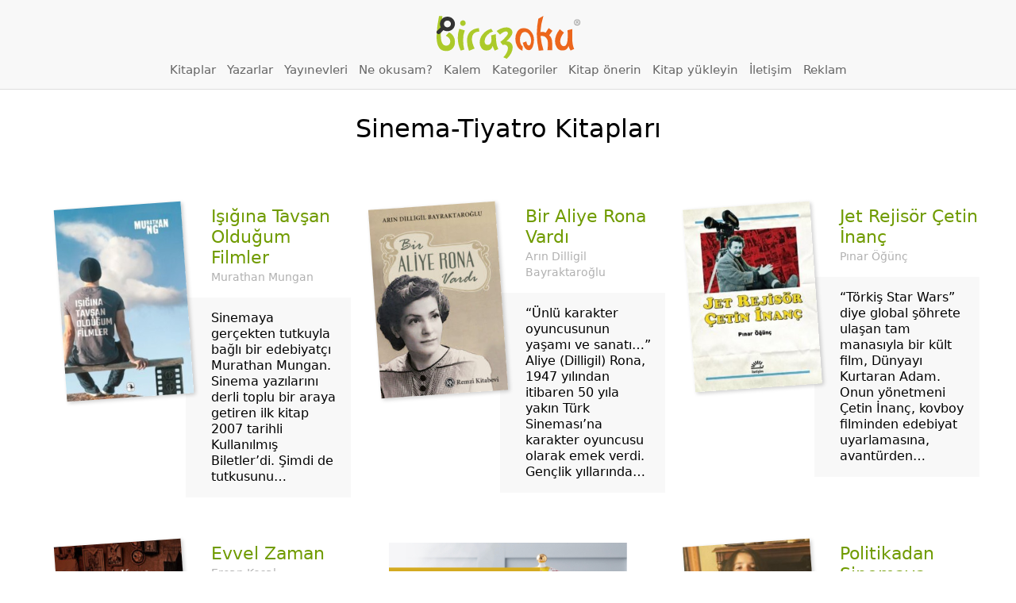

--- FILE ---
content_type: text/html; charset=utf-8
request_url: https://www.google.com/recaptcha/api2/anchor?ar=1&k=6LeIpVMpAAAAAAU75L8YgePYzXzuRhLhPTs6Yvzx&co=aHR0cHM6Ly93d3cuYmlyYXpva3UuY29tOjQ0Mw..&hl=tr&v=PoyoqOPhxBO7pBk68S4YbpHZ&size=invisible&anchor-ms=20000&execute-ms=30000&cb=sc3584vd51jb
body_size: 48758
content:
<!DOCTYPE HTML><html dir="ltr" lang="tr"><head><meta http-equiv="Content-Type" content="text/html; charset=UTF-8">
<meta http-equiv="X-UA-Compatible" content="IE=edge">
<title>reCAPTCHA</title>
<style type="text/css">
/* cyrillic-ext */
@font-face {
  font-family: 'Roboto';
  font-style: normal;
  font-weight: 400;
  font-stretch: 100%;
  src: url(//fonts.gstatic.com/s/roboto/v48/KFO7CnqEu92Fr1ME7kSn66aGLdTylUAMa3GUBHMdazTgWw.woff2) format('woff2');
  unicode-range: U+0460-052F, U+1C80-1C8A, U+20B4, U+2DE0-2DFF, U+A640-A69F, U+FE2E-FE2F;
}
/* cyrillic */
@font-face {
  font-family: 'Roboto';
  font-style: normal;
  font-weight: 400;
  font-stretch: 100%;
  src: url(//fonts.gstatic.com/s/roboto/v48/KFO7CnqEu92Fr1ME7kSn66aGLdTylUAMa3iUBHMdazTgWw.woff2) format('woff2');
  unicode-range: U+0301, U+0400-045F, U+0490-0491, U+04B0-04B1, U+2116;
}
/* greek-ext */
@font-face {
  font-family: 'Roboto';
  font-style: normal;
  font-weight: 400;
  font-stretch: 100%;
  src: url(//fonts.gstatic.com/s/roboto/v48/KFO7CnqEu92Fr1ME7kSn66aGLdTylUAMa3CUBHMdazTgWw.woff2) format('woff2');
  unicode-range: U+1F00-1FFF;
}
/* greek */
@font-face {
  font-family: 'Roboto';
  font-style: normal;
  font-weight: 400;
  font-stretch: 100%;
  src: url(//fonts.gstatic.com/s/roboto/v48/KFO7CnqEu92Fr1ME7kSn66aGLdTylUAMa3-UBHMdazTgWw.woff2) format('woff2');
  unicode-range: U+0370-0377, U+037A-037F, U+0384-038A, U+038C, U+038E-03A1, U+03A3-03FF;
}
/* math */
@font-face {
  font-family: 'Roboto';
  font-style: normal;
  font-weight: 400;
  font-stretch: 100%;
  src: url(//fonts.gstatic.com/s/roboto/v48/KFO7CnqEu92Fr1ME7kSn66aGLdTylUAMawCUBHMdazTgWw.woff2) format('woff2');
  unicode-range: U+0302-0303, U+0305, U+0307-0308, U+0310, U+0312, U+0315, U+031A, U+0326-0327, U+032C, U+032F-0330, U+0332-0333, U+0338, U+033A, U+0346, U+034D, U+0391-03A1, U+03A3-03A9, U+03B1-03C9, U+03D1, U+03D5-03D6, U+03F0-03F1, U+03F4-03F5, U+2016-2017, U+2034-2038, U+203C, U+2040, U+2043, U+2047, U+2050, U+2057, U+205F, U+2070-2071, U+2074-208E, U+2090-209C, U+20D0-20DC, U+20E1, U+20E5-20EF, U+2100-2112, U+2114-2115, U+2117-2121, U+2123-214F, U+2190, U+2192, U+2194-21AE, U+21B0-21E5, U+21F1-21F2, U+21F4-2211, U+2213-2214, U+2216-22FF, U+2308-230B, U+2310, U+2319, U+231C-2321, U+2336-237A, U+237C, U+2395, U+239B-23B7, U+23D0, U+23DC-23E1, U+2474-2475, U+25AF, U+25B3, U+25B7, U+25BD, U+25C1, U+25CA, U+25CC, U+25FB, U+266D-266F, U+27C0-27FF, U+2900-2AFF, U+2B0E-2B11, U+2B30-2B4C, U+2BFE, U+3030, U+FF5B, U+FF5D, U+1D400-1D7FF, U+1EE00-1EEFF;
}
/* symbols */
@font-face {
  font-family: 'Roboto';
  font-style: normal;
  font-weight: 400;
  font-stretch: 100%;
  src: url(//fonts.gstatic.com/s/roboto/v48/KFO7CnqEu92Fr1ME7kSn66aGLdTylUAMaxKUBHMdazTgWw.woff2) format('woff2');
  unicode-range: U+0001-000C, U+000E-001F, U+007F-009F, U+20DD-20E0, U+20E2-20E4, U+2150-218F, U+2190, U+2192, U+2194-2199, U+21AF, U+21E6-21F0, U+21F3, U+2218-2219, U+2299, U+22C4-22C6, U+2300-243F, U+2440-244A, U+2460-24FF, U+25A0-27BF, U+2800-28FF, U+2921-2922, U+2981, U+29BF, U+29EB, U+2B00-2BFF, U+4DC0-4DFF, U+FFF9-FFFB, U+10140-1018E, U+10190-1019C, U+101A0, U+101D0-101FD, U+102E0-102FB, U+10E60-10E7E, U+1D2C0-1D2D3, U+1D2E0-1D37F, U+1F000-1F0FF, U+1F100-1F1AD, U+1F1E6-1F1FF, U+1F30D-1F30F, U+1F315, U+1F31C, U+1F31E, U+1F320-1F32C, U+1F336, U+1F378, U+1F37D, U+1F382, U+1F393-1F39F, U+1F3A7-1F3A8, U+1F3AC-1F3AF, U+1F3C2, U+1F3C4-1F3C6, U+1F3CA-1F3CE, U+1F3D4-1F3E0, U+1F3ED, U+1F3F1-1F3F3, U+1F3F5-1F3F7, U+1F408, U+1F415, U+1F41F, U+1F426, U+1F43F, U+1F441-1F442, U+1F444, U+1F446-1F449, U+1F44C-1F44E, U+1F453, U+1F46A, U+1F47D, U+1F4A3, U+1F4B0, U+1F4B3, U+1F4B9, U+1F4BB, U+1F4BF, U+1F4C8-1F4CB, U+1F4D6, U+1F4DA, U+1F4DF, U+1F4E3-1F4E6, U+1F4EA-1F4ED, U+1F4F7, U+1F4F9-1F4FB, U+1F4FD-1F4FE, U+1F503, U+1F507-1F50B, U+1F50D, U+1F512-1F513, U+1F53E-1F54A, U+1F54F-1F5FA, U+1F610, U+1F650-1F67F, U+1F687, U+1F68D, U+1F691, U+1F694, U+1F698, U+1F6AD, U+1F6B2, U+1F6B9-1F6BA, U+1F6BC, U+1F6C6-1F6CF, U+1F6D3-1F6D7, U+1F6E0-1F6EA, U+1F6F0-1F6F3, U+1F6F7-1F6FC, U+1F700-1F7FF, U+1F800-1F80B, U+1F810-1F847, U+1F850-1F859, U+1F860-1F887, U+1F890-1F8AD, U+1F8B0-1F8BB, U+1F8C0-1F8C1, U+1F900-1F90B, U+1F93B, U+1F946, U+1F984, U+1F996, U+1F9E9, U+1FA00-1FA6F, U+1FA70-1FA7C, U+1FA80-1FA89, U+1FA8F-1FAC6, U+1FACE-1FADC, U+1FADF-1FAE9, U+1FAF0-1FAF8, U+1FB00-1FBFF;
}
/* vietnamese */
@font-face {
  font-family: 'Roboto';
  font-style: normal;
  font-weight: 400;
  font-stretch: 100%;
  src: url(//fonts.gstatic.com/s/roboto/v48/KFO7CnqEu92Fr1ME7kSn66aGLdTylUAMa3OUBHMdazTgWw.woff2) format('woff2');
  unicode-range: U+0102-0103, U+0110-0111, U+0128-0129, U+0168-0169, U+01A0-01A1, U+01AF-01B0, U+0300-0301, U+0303-0304, U+0308-0309, U+0323, U+0329, U+1EA0-1EF9, U+20AB;
}
/* latin-ext */
@font-face {
  font-family: 'Roboto';
  font-style: normal;
  font-weight: 400;
  font-stretch: 100%;
  src: url(//fonts.gstatic.com/s/roboto/v48/KFO7CnqEu92Fr1ME7kSn66aGLdTylUAMa3KUBHMdazTgWw.woff2) format('woff2');
  unicode-range: U+0100-02BA, U+02BD-02C5, U+02C7-02CC, U+02CE-02D7, U+02DD-02FF, U+0304, U+0308, U+0329, U+1D00-1DBF, U+1E00-1E9F, U+1EF2-1EFF, U+2020, U+20A0-20AB, U+20AD-20C0, U+2113, U+2C60-2C7F, U+A720-A7FF;
}
/* latin */
@font-face {
  font-family: 'Roboto';
  font-style: normal;
  font-weight: 400;
  font-stretch: 100%;
  src: url(//fonts.gstatic.com/s/roboto/v48/KFO7CnqEu92Fr1ME7kSn66aGLdTylUAMa3yUBHMdazQ.woff2) format('woff2');
  unicode-range: U+0000-00FF, U+0131, U+0152-0153, U+02BB-02BC, U+02C6, U+02DA, U+02DC, U+0304, U+0308, U+0329, U+2000-206F, U+20AC, U+2122, U+2191, U+2193, U+2212, U+2215, U+FEFF, U+FFFD;
}
/* cyrillic-ext */
@font-face {
  font-family: 'Roboto';
  font-style: normal;
  font-weight: 500;
  font-stretch: 100%;
  src: url(//fonts.gstatic.com/s/roboto/v48/KFO7CnqEu92Fr1ME7kSn66aGLdTylUAMa3GUBHMdazTgWw.woff2) format('woff2');
  unicode-range: U+0460-052F, U+1C80-1C8A, U+20B4, U+2DE0-2DFF, U+A640-A69F, U+FE2E-FE2F;
}
/* cyrillic */
@font-face {
  font-family: 'Roboto';
  font-style: normal;
  font-weight: 500;
  font-stretch: 100%;
  src: url(//fonts.gstatic.com/s/roboto/v48/KFO7CnqEu92Fr1ME7kSn66aGLdTylUAMa3iUBHMdazTgWw.woff2) format('woff2');
  unicode-range: U+0301, U+0400-045F, U+0490-0491, U+04B0-04B1, U+2116;
}
/* greek-ext */
@font-face {
  font-family: 'Roboto';
  font-style: normal;
  font-weight: 500;
  font-stretch: 100%;
  src: url(//fonts.gstatic.com/s/roboto/v48/KFO7CnqEu92Fr1ME7kSn66aGLdTylUAMa3CUBHMdazTgWw.woff2) format('woff2');
  unicode-range: U+1F00-1FFF;
}
/* greek */
@font-face {
  font-family: 'Roboto';
  font-style: normal;
  font-weight: 500;
  font-stretch: 100%;
  src: url(//fonts.gstatic.com/s/roboto/v48/KFO7CnqEu92Fr1ME7kSn66aGLdTylUAMa3-UBHMdazTgWw.woff2) format('woff2');
  unicode-range: U+0370-0377, U+037A-037F, U+0384-038A, U+038C, U+038E-03A1, U+03A3-03FF;
}
/* math */
@font-face {
  font-family: 'Roboto';
  font-style: normal;
  font-weight: 500;
  font-stretch: 100%;
  src: url(//fonts.gstatic.com/s/roboto/v48/KFO7CnqEu92Fr1ME7kSn66aGLdTylUAMawCUBHMdazTgWw.woff2) format('woff2');
  unicode-range: U+0302-0303, U+0305, U+0307-0308, U+0310, U+0312, U+0315, U+031A, U+0326-0327, U+032C, U+032F-0330, U+0332-0333, U+0338, U+033A, U+0346, U+034D, U+0391-03A1, U+03A3-03A9, U+03B1-03C9, U+03D1, U+03D5-03D6, U+03F0-03F1, U+03F4-03F5, U+2016-2017, U+2034-2038, U+203C, U+2040, U+2043, U+2047, U+2050, U+2057, U+205F, U+2070-2071, U+2074-208E, U+2090-209C, U+20D0-20DC, U+20E1, U+20E5-20EF, U+2100-2112, U+2114-2115, U+2117-2121, U+2123-214F, U+2190, U+2192, U+2194-21AE, U+21B0-21E5, U+21F1-21F2, U+21F4-2211, U+2213-2214, U+2216-22FF, U+2308-230B, U+2310, U+2319, U+231C-2321, U+2336-237A, U+237C, U+2395, U+239B-23B7, U+23D0, U+23DC-23E1, U+2474-2475, U+25AF, U+25B3, U+25B7, U+25BD, U+25C1, U+25CA, U+25CC, U+25FB, U+266D-266F, U+27C0-27FF, U+2900-2AFF, U+2B0E-2B11, U+2B30-2B4C, U+2BFE, U+3030, U+FF5B, U+FF5D, U+1D400-1D7FF, U+1EE00-1EEFF;
}
/* symbols */
@font-face {
  font-family: 'Roboto';
  font-style: normal;
  font-weight: 500;
  font-stretch: 100%;
  src: url(//fonts.gstatic.com/s/roboto/v48/KFO7CnqEu92Fr1ME7kSn66aGLdTylUAMaxKUBHMdazTgWw.woff2) format('woff2');
  unicode-range: U+0001-000C, U+000E-001F, U+007F-009F, U+20DD-20E0, U+20E2-20E4, U+2150-218F, U+2190, U+2192, U+2194-2199, U+21AF, U+21E6-21F0, U+21F3, U+2218-2219, U+2299, U+22C4-22C6, U+2300-243F, U+2440-244A, U+2460-24FF, U+25A0-27BF, U+2800-28FF, U+2921-2922, U+2981, U+29BF, U+29EB, U+2B00-2BFF, U+4DC0-4DFF, U+FFF9-FFFB, U+10140-1018E, U+10190-1019C, U+101A0, U+101D0-101FD, U+102E0-102FB, U+10E60-10E7E, U+1D2C0-1D2D3, U+1D2E0-1D37F, U+1F000-1F0FF, U+1F100-1F1AD, U+1F1E6-1F1FF, U+1F30D-1F30F, U+1F315, U+1F31C, U+1F31E, U+1F320-1F32C, U+1F336, U+1F378, U+1F37D, U+1F382, U+1F393-1F39F, U+1F3A7-1F3A8, U+1F3AC-1F3AF, U+1F3C2, U+1F3C4-1F3C6, U+1F3CA-1F3CE, U+1F3D4-1F3E0, U+1F3ED, U+1F3F1-1F3F3, U+1F3F5-1F3F7, U+1F408, U+1F415, U+1F41F, U+1F426, U+1F43F, U+1F441-1F442, U+1F444, U+1F446-1F449, U+1F44C-1F44E, U+1F453, U+1F46A, U+1F47D, U+1F4A3, U+1F4B0, U+1F4B3, U+1F4B9, U+1F4BB, U+1F4BF, U+1F4C8-1F4CB, U+1F4D6, U+1F4DA, U+1F4DF, U+1F4E3-1F4E6, U+1F4EA-1F4ED, U+1F4F7, U+1F4F9-1F4FB, U+1F4FD-1F4FE, U+1F503, U+1F507-1F50B, U+1F50D, U+1F512-1F513, U+1F53E-1F54A, U+1F54F-1F5FA, U+1F610, U+1F650-1F67F, U+1F687, U+1F68D, U+1F691, U+1F694, U+1F698, U+1F6AD, U+1F6B2, U+1F6B9-1F6BA, U+1F6BC, U+1F6C6-1F6CF, U+1F6D3-1F6D7, U+1F6E0-1F6EA, U+1F6F0-1F6F3, U+1F6F7-1F6FC, U+1F700-1F7FF, U+1F800-1F80B, U+1F810-1F847, U+1F850-1F859, U+1F860-1F887, U+1F890-1F8AD, U+1F8B0-1F8BB, U+1F8C0-1F8C1, U+1F900-1F90B, U+1F93B, U+1F946, U+1F984, U+1F996, U+1F9E9, U+1FA00-1FA6F, U+1FA70-1FA7C, U+1FA80-1FA89, U+1FA8F-1FAC6, U+1FACE-1FADC, U+1FADF-1FAE9, U+1FAF0-1FAF8, U+1FB00-1FBFF;
}
/* vietnamese */
@font-face {
  font-family: 'Roboto';
  font-style: normal;
  font-weight: 500;
  font-stretch: 100%;
  src: url(//fonts.gstatic.com/s/roboto/v48/KFO7CnqEu92Fr1ME7kSn66aGLdTylUAMa3OUBHMdazTgWw.woff2) format('woff2');
  unicode-range: U+0102-0103, U+0110-0111, U+0128-0129, U+0168-0169, U+01A0-01A1, U+01AF-01B0, U+0300-0301, U+0303-0304, U+0308-0309, U+0323, U+0329, U+1EA0-1EF9, U+20AB;
}
/* latin-ext */
@font-face {
  font-family: 'Roboto';
  font-style: normal;
  font-weight: 500;
  font-stretch: 100%;
  src: url(//fonts.gstatic.com/s/roboto/v48/KFO7CnqEu92Fr1ME7kSn66aGLdTylUAMa3KUBHMdazTgWw.woff2) format('woff2');
  unicode-range: U+0100-02BA, U+02BD-02C5, U+02C7-02CC, U+02CE-02D7, U+02DD-02FF, U+0304, U+0308, U+0329, U+1D00-1DBF, U+1E00-1E9F, U+1EF2-1EFF, U+2020, U+20A0-20AB, U+20AD-20C0, U+2113, U+2C60-2C7F, U+A720-A7FF;
}
/* latin */
@font-face {
  font-family: 'Roboto';
  font-style: normal;
  font-weight: 500;
  font-stretch: 100%;
  src: url(//fonts.gstatic.com/s/roboto/v48/KFO7CnqEu92Fr1ME7kSn66aGLdTylUAMa3yUBHMdazQ.woff2) format('woff2');
  unicode-range: U+0000-00FF, U+0131, U+0152-0153, U+02BB-02BC, U+02C6, U+02DA, U+02DC, U+0304, U+0308, U+0329, U+2000-206F, U+20AC, U+2122, U+2191, U+2193, U+2212, U+2215, U+FEFF, U+FFFD;
}
/* cyrillic-ext */
@font-face {
  font-family: 'Roboto';
  font-style: normal;
  font-weight: 900;
  font-stretch: 100%;
  src: url(//fonts.gstatic.com/s/roboto/v48/KFO7CnqEu92Fr1ME7kSn66aGLdTylUAMa3GUBHMdazTgWw.woff2) format('woff2');
  unicode-range: U+0460-052F, U+1C80-1C8A, U+20B4, U+2DE0-2DFF, U+A640-A69F, U+FE2E-FE2F;
}
/* cyrillic */
@font-face {
  font-family: 'Roboto';
  font-style: normal;
  font-weight: 900;
  font-stretch: 100%;
  src: url(//fonts.gstatic.com/s/roboto/v48/KFO7CnqEu92Fr1ME7kSn66aGLdTylUAMa3iUBHMdazTgWw.woff2) format('woff2');
  unicode-range: U+0301, U+0400-045F, U+0490-0491, U+04B0-04B1, U+2116;
}
/* greek-ext */
@font-face {
  font-family: 'Roboto';
  font-style: normal;
  font-weight: 900;
  font-stretch: 100%;
  src: url(//fonts.gstatic.com/s/roboto/v48/KFO7CnqEu92Fr1ME7kSn66aGLdTylUAMa3CUBHMdazTgWw.woff2) format('woff2');
  unicode-range: U+1F00-1FFF;
}
/* greek */
@font-face {
  font-family: 'Roboto';
  font-style: normal;
  font-weight: 900;
  font-stretch: 100%;
  src: url(//fonts.gstatic.com/s/roboto/v48/KFO7CnqEu92Fr1ME7kSn66aGLdTylUAMa3-UBHMdazTgWw.woff2) format('woff2');
  unicode-range: U+0370-0377, U+037A-037F, U+0384-038A, U+038C, U+038E-03A1, U+03A3-03FF;
}
/* math */
@font-face {
  font-family: 'Roboto';
  font-style: normal;
  font-weight: 900;
  font-stretch: 100%;
  src: url(//fonts.gstatic.com/s/roboto/v48/KFO7CnqEu92Fr1ME7kSn66aGLdTylUAMawCUBHMdazTgWw.woff2) format('woff2');
  unicode-range: U+0302-0303, U+0305, U+0307-0308, U+0310, U+0312, U+0315, U+031A, U+0326-0327, U+032C, U+032F-0330, U+0332-0333, U+0338, U+033A, U+0346, U+034D, U+0391-03A1, U+03A3-03A9, U+03B1-03C9, U+03D1, U+03D5-03D6, U+03F0-03F1, U+03F4-03F5, U+2016-2017, U+2034-2038, U+203C, U+2040, U+2043, U+2047, U+2050, U+2057, U+205F, U+2070-2071, U+2074-208E, U+2090-209C, U+20D0-20DC, U+20E1, U+20E5-20EF, U+2100-2112, U+2114-2115, U+2117-2121, U+2123-214F, U+2190, U+2192, U+2194-21AE, U+21B0-21E5, U+21F1-21F2, U+21F4-2211, U+2213-2214, U+2216-22FF, U+2308-230B, U+2310, U+2319, U+231C-2321, U+2336-237A, U+237C, U+2395, U+239B-23B7, U+23D0, U+23DC-23E1, U+2474-2475, U+25AF, U+25B3, U+25B7, U+25BD, U+25C1, U+25CA, U+25CC, U+25FB, U+266D-266F, U+27C0-27FF, U+2900-2AFF, U+2B0E-2B11, U+2B30-2B4C, U+2BFE, U+3030, U+FF5B, U+FF5D, U+1D400-1D7FF, U+1EE00-1EEFF;
}
/* symbols */
@font-face {
  font-family: 'Roboto';
  font-style: normal;
  font-weight: 900;
  font-stretch: 100%;
  src: url(//fonts.gstatic.com/s/roboto/v48/KFO7CnqEu92Fr1ME7kSn66aGLdTylUAMaxKUBHMdazTgWw.woff2) format('woff2');
  unicode-range: U+0001-000C, U+000E-001F, U+007F-009F, U+20DD-20E0, U+20E2-20E4, U+2150-218F, U+2190, U+2192, U+2194-2199, U+21AF, U+21E6-21F0, U+21F3, U+2218-2219, U+2299, U+22C4-22C6, U+2300-243F, U+2440-244A, U+2460-24FF, U+25A0-27BF, U+2800-28FF, U+2921-2922, U+2981, U+29BF, U+29EB, U+2B00-2BFF, U+4DC0-4DFF, U+FFF9-FFFB, U+10140-1018E, U+10190-1019C, U+101A0, U+101D0-101FD, U+102E0-102FB, U+10E60-10E7E, U+1D2C0-1D2D3, U+1D2E0-1D37F, U+1F000-1F0FF, U+1F100-1F1AD, U+1F1E6-1F1FF, U+1F30D-1F30F, U+1F315, U+1F31C, U+1F31E, U+1F320-1F32C, U+1F336, U+1F378, U+1F37D, U+1F382, U+1F393-1F39F, U+1F3A7-1F3A8, U+1F3AC-1F3AF, U+1F3C2, U+1F3C4-1F3C6, U+1F3CA-1F3CE, U+1F3D4-1F3E0, U+1F3ED, U+1F3F1-1F3F3, U+1F3F5-1F3F7, U+1F408, U+1F415, U+1F41F, U+1F426, U+1F43F, U+1F441-1F442, U+1F444, U+1F446-1F449, U+1F44C-1F44E, U+1F453, U+1F46A, U+1F47D, U+1F4A3, U+1F4B0, U+1F4B3, U+1F4B9, U+1F4BB, U+1F4BF, U+1F4C8-1F4CB, U+1F4D6, U+1F4DA, U+1F4DF, U+1F4E3-1F4E6, U+1F4EA-1F4ED, U+1F4F7, U+1F4F9-1F4FB, U+1F4FD-1F4FE, U+1F503, U+1F507-1F50B, U+1F50D, U+1F512-1F513, U+1F53E-1F54A, U+1F54F-1F5FA, U+1F610, U+1F650-1F67F, U+1F687, U+1F68D, U+1F691, U+1F694, U+1F698, U+1F6AD, U+1F6B2, U+1F6B9-1F6BA, U+1F6BC, U+1F6C6-1F6CF, U+1F6D3-1F6D7, U+1F6E0-1F6EA, U+1F6F0-1F6F3, U+1F6F7-1F6FC, U+1F700-1F7FF, U+1F800-1F80B, U+1F810-1F847, U+1F850-1F859, U+1F860-1F887, U+1F890-1F8AD, U+1F8B0-1F8BB, U+1F8C0-1F8C1, U+1F900-1F90B, U+1F93B, U+1F946, U+1F984, U+1F996, U+1F9E9, U+1FA00-1FA6F, U+1FA70-1FA7C, U+1FA80-1FA89, U+1FA8F-1FAC6, U+1FACE-1FADC, U+1FADF-1FAE9, U+1FAF0-1FAF8, U+1FB00-1FBFF;
}
/* vietnamese */
@font-face {
  font-family: 'Roboto';
  font-style: normal;
  font-weight: 900;
  font-stretch: 100%;
  src: url(//fonts.gstatic.com/s/roboto/v48/KFO7CnqEu92Fr1ME7kSn66aGLdTylUAMa3OUBHMdazTgWw.woff2) format('woff2');
  unicode-range: U+0102-0103, U+0110-0111, U+0128-0129, U+0168-0169, U+01A0-01A1, U+01AF-01B0, U+0300-0301, U+0303-0304, U+0308-0309, U+0323, U+0329, U+1EA0-1EF9, U+20AB;
}
/* latin-ext */
@font-face {
  font-family: 'Roboto';
  font-style: normal;
  font-weight: 900;
  font-stretch: 100%;
  src: url(//fonts.gstatic.com/s/roboto/v48/KFO7CnqEu92Fr1ME7kSn66aGLdTylUAMa3KUBHMdazTgWw.woff2) format('woff2');
  unicode-range: U+0100-02BA, U+02BD-02C5, U+02C7-02CC, U+02CE-02D7, U+02DD-02FF, U+0304, U+0308, U+0329, U+1D00-1DBF, U+1E00-1E9F, U+1EF2-1EFF, U+2020, U+20A0-20AB, U+20AD-20C0, U+2113, U+2C60-2C7F, U+A720-A7FF;
}
/* latin */
@font-face {
  font-family: 'Roboto';
  font-style: normal;
  font-weight: 900;
  font-stretch: 100%;
  src: url(//fonts.gstatic.com/s/roboto/v48/KFO7CnqEu92Fr1ME7kSn66aGLdTylUAMa3yUBHMdazQ.woff2) format('woff2');
  unicode-range: U+0000-00FF, U+0131, U+0152-0153, U+02BB-02BC, U+02C6, U+02DA, U+02DC, U+0304, U+0308, U+0329, U+2000-206F, U+20AC, U+2122, U+2191, U+2193, U+2212, U+2215, U+FEFF, U+FFFD;
}

</style>
<link rel="stylesheet" type="text/css" href="https://www.gstatic.com/recaptcha/releases/PoyoqOPhxBO7pBk68S4YbpHZ/styles__ltr.css">
<script nonce="Tw_xWp-un0_oleKL0u_yQA" type="text/javascript">window['__recaptcha_api'] = 'https://www.google.com/recaptcha/api2/';</script>
<script type="text/javascript" src="https://www.gstatic.com/recaptcha/releases/PoyoqOPhxBO7pBk68S4YbpHZ/recaptcha__tr.js" nonce="Tw_xWp-un0_oleKL0u_yQA">
      
    </script></head>
<body><div id="rc-anchor-alert" class="rc-anchor-alert"></div>
<input type="hidden" id="recaptcha-token" value="[base64]">
<script type="text/javascript" nonce="Tw_xWp-un0_oleKL0u_yQA">
      recaptcha.anchor.Main.init("[\x22ainput\x22,[\x22bgdata\x22,\x22\x22,\[base64]/[base64]/[base64]/bmV3IHJbeF0oY1swXSk6RT09Mj9uZXcgclt4XShjWzBdLGNbMV0pOkU9PTM/bmV3IHJbeF0oY1swXSxjWzFdLGNbMl0pOkU9PTQ/[base64]/[base64]/[base64]/[base64]/[base64]/[base64]/[base64]/[base64]\x22,\[base64]\\u003d\x22,\x22JMK7f8Koa2lII8OTAml2MwTCoC7DtxZ1I8Opw6rDqMO+w5UqD3zDsHYkwqDDkinCh1BjwrDDhsKKGgDDnUPCpsOsNmPDq3HCrcOhE8OrW8K+w5jDpsKAwps/w53Ct8OdVw7CqTDCvF3CjUNcw5vDhEA6ZGwHIsOPecK5w6TDvMKaEsOwwoEGJMOPwq/DgMKGw7PDpsKgwpfCii/CnBrCiVl/MHDDpSvClDLCosOlIcKIfVIvDVvChMOYFlnDtsOuw47DgsOlDQ81wqfDhTTDvcK8w75Zw6AqBsK2KsKkYMKSBTfDkmTClsOqNHNLw7d5wq9kwoXDql4Tfkc9J8Orw6FPTjHCjcKhSsKmF8K3w5Bfw6PDkC3CmknCgB/DgMKFKMKsGXpAMixKRcKfCMOwPMOtJ2Q5w7XCtn/Dh8O8QsKFwrPCgcOzwrpbYMK8wo3ChSbCtMKBwobCoRV7wrV0w6jCrsKZw6DCim3DpB84wrvCqcKQw4IMwqTDmy0ewoLCv2xJBcOvLMOnw7V+w6lmw63CosOKEAxMw6xfw4zCiX7DkHbDkVHDk24+w5lyYcKMQW/DsSACdXcwWcKEwrjCiA5lw77DmsO7w5zDt3FHNX80w7zDonzDpUUvJBRfTsKpwrwEesOXw6TDhAs5DMOQwrvCnsKic8OfJMOJwphKYsOGHRg8WMOyw7XCvMKxwrFrw5MRX37CijbDv8KAw4zDvcOhIyRRYWohKVXDjXDCpi/DnDpgwpTChkLCgjbCkMK8w50CwpY5MX9NM8OQw63DhyoewpPCrCN6wqrCs2g9w4UGw6xhw6kOwrTCtMOfLsOawqlEaVNLw5PDjEXCm8KvQEpRwpXCtEk/P8OeAQ0WGzFtG8OvwpnDiMKjbcKjwrHDqB/DoCjCiB4Iw7vCmgHDpjPDjMONW3IOw7PDgDDDvyHCk8KGZBASUsKew5pyBz7DnsKLw7zCrsKSVMOBwrVwRSkVfQnCjArCmsOBO8K6IEfCmERIV8Ktwrk2w41Xwo/DoMOMwr3CqMKAJsOwSyTDnMOuwr/CtXxNwp5ubcKDw5BAe8ORGn3DkX7ClDMiJ8KQf1nDjsKYw6/ChB/[base64]/w5sbw4XDg8KyfcOwwqnDnMK0c8KkV8KrFcKyFcO3w7bCs2waw4QKwoMuwrHDjGTDr3jCpFPDrUHDoy3CuxwHe2ghwrLCizrDtsKWJWs0PwXDgsKIYnrDhxPDoB7Cg8KFw4TDjMKZBHTDih8jwqcsw7ULwpVWwpR/[base64]/w6TCmC7DqGbDhRNyRcO7wpBTw4USVcKTwrrDjsKtZwXCvA0FWTnCn8OoGsKSwp7DsjLCqXgkZMK+w4g/w4ZiABwPw4zDqsK7ScOlf8Kvwql2wq/DtEnDtsKCOB7DtDjCp8Kjw5l/G2LCgxNDwr1Qw4owLUTDjcOLw69HAkrCmsKsdDHCgURSwpvDnTrDtlbCuQ4EwrPCpB7DmD1sU19Zw4XDlgPCocKTMy91cMOHJXvCpsKlw4nDgjbCj8KGZXV3w4YYwoFJfXDCpX/[base64]/wp/[base64]/DnR5swrLCkE85wpzDgFJsLMOXwo9Uw7HDtFbCtHw9wpHCocOaw5rCvsKpw7tcNlN2cFLChC57b8KZcnrDq8K9bwVnTcO9wosnDTkCf8Oaw5DDkTPDmMOTZMO2WsO4NcKTw7J+QyccaAgeXDtEw7nDhlQrIQNcw45/w74jw6zDrTpTSDJmOUXCssKlw7p0eBQ7Y8OtwpDDrhjDt8OWN0DDjhVjPg96wqPCpicWwoUVdmHCnsOVwqXCoijCuA/[base64]/PsKOaR1ew5XDpwHDmsK5woDCmGvDqAzDmm9POx0PaVMXfcKDw6Vzwp1ecB0Pwr7Ciwdtw4vCq3NvwoEhIxLCikk4w4zCh8K5w5R7H2XCnHrDrMKfScKiwqDDmkICP8Kjw6HDgcKTIy4PwpXCrcO2Y8KXwpzDmwrDk040esKNwpfDscOXXsK2wp55w5s/[base64]/DtMOyWsKlTlDCgFUuwogPw7BawpnCryDDr8OifQ3Dj07DisK8wr/DqDrDjkPDrMOUwqZGOizCjGoswppvw51RwoJKCsOTLw0Jw7TCqMK4wr7DrgTDllvCtX/CkT3Csx4vBMO4LV0RAsKewoXCkiUFw7TDuVXDs8KndcKZFXDCisKuw5jCujXDqUULw7rCrikDZ2JUwo92EMOOEMK7w6TCtmfCgUzCm8KWTcKaNxRUaDopw7zDv8Kxw6LCpgduZhfDiTYrC8OhWgxwczvDrEXDlDAkw7UmwpIhO8K7w6dNwpYxwpk9K8OcFzJuRQfCvw/Cny0UBCZ9AEXCusK7w5Y7w77DlsOPw5t4wq7Ct8KZEDB2wr7Cn1TCiG92XcO8UMKqw4vCqMKgwq/DrcO9anTDpMONY3vDiBNBaUYwwqhTwqgEw6jDgcKGwqfCosKDwqkgWj7DkW0TwqvChsOkcR9Cw4Zawqxdw6LDicKOw6bCqcOjeglIwrcRwqpMfz/CmsKgw7Utwp9mwrRDbB3DoMK8KRo8LhPCqcKeDsOMwr/DicOHWsOkw4sPFMKLwo4wwp3Cg8KYV21Bwowxw7EowqREw4/[base64]/Dmm7CmH4pw5/Dh8KOB8K2wqxDQxctwrbCmMOaCgjChGFLwpU/w5B/NMK6aU0rfcKCF37DsDZQwpwvwovDgsOZcsKzOMOXwrlZw6bCrcKfR8KPD8Kea8KsaRkgwq/DvMOfDVzCl3nDjsK/[base64]/Cjk7CjcKFwrrDscOAwqsTCsOZw5M8FMKLU8KoSsOUwobDti1Uw7B3fGcFLmglYQ7DhsKXAy3DgMOWPcOFw5LCj0HDlMKYVjs3G8OAYzMWUcOoKjbDsiMxL8KTw7/[base64]/Cj34Ke8Kuwp1XCQDClMOfwoXCjAjClMOMw6fDkVtVIh7Dn1jDvsK3wrtSw6HCo2xzwpjCvU85w6rDrmYdMcKSasKPAMKiw49dwqzCpcKMF3jCjU7DsC/CkEXCr27DvTvCoAXCqcO2LsKQOMKyJsKsYmHChHlCwpDCnFMGJWUxFwfDgU3ChxzCo8K7Vk4owph0wqwZw7PDu8OYZm8Gw7bCqcKSwrnDjsORwpXDssOgO3DCtiIcJsKowpfDsGlQwr5BR0DChANLw5TCv8KGexfCj8K5PMOkwofDrAdLbsO1wpHComAbMcO/w6I/[base64]/[base64]/w5cjW8OXVCNSw7o9wpLCs2Rgw7XCh8KEHxkgQx7DkSrCkMOjw6rCkcK3wrBmA1FXwp3DsDrCssK5WGF0wrrCmsKqw58YMEAzw4/[base64]/wrjCpnzDocOAwqRNK3URwqIEwp0bUgPCj8ODw6Qrw68lPRfDscO7V8KzdG8Kwq9RLkbCkMKcwrbDkcOBQ37DhQbCo8O0ecKHIsKMw5fCgMKMMHRywrzCqsK/FcKBFm7DhSfCucONw5hSB1fDilrCpMOyw4fCghchVcKQw7MGw792wrYrf0dUPkhFw5nDuBQiNcKnwpZ/wq5gwq3CmMKEw5DCjm4XwrAtwoIhTVZ3wrtywokAwr7DhjUfw6fChMOZw6BYV8OlWMOgwqYSwpjCqjLCsMOPw7DDgsKAwqgXQ8Oiw6RHXsOiwrDDksKowpBAYMKfwoFuwpvCmQbCiMK4wo5vNcKoYXhOwpXCrsK/H8O9QmR2OMOEwo5ZccKSUcKnw44ACRIXW8O7MMKKwohBS8OES8OHwq1dw5fCgwrDrcKbw5PCllzDl8OVD1/CjsKiC8KCNsOSw7jDrgJ6dMK5wrbDm8OeC8ONwpIOw5HCuUk9w5o7V8K7w47CuMOoQcOBam7CnW08KD90YX3ChxbCq8K0YVg3wrjDkmZTw63DtsKUw5vCvMOzJGDChCzCqSDDn3dGGMOWKjYDwqHClMOKI8OIG28sQsK/w582w5rDmsKSdsKOKn/Chk3DvMKMJ8OAWMK/[base64]/ciFQwo4DwpHCrAXDvATCgjENwp8SOjfCjcOkwrzDpsKyasOywrTCknjDkRpZexnCiksSbkhcwobChcOwdMK3w60kw5nCjmTCtsO9TVvCqcOqwrfCnAILwo9Ew6nCkkfDi8OTwoYWwqIgJl3DiDXCv8OGw6syw7TCu8KJwrzCqcK/DiAaw4DDhTpNPWnCrcKdDcO9MMKFwqBNAsKcD8KJwockElZjMCd5w5DCtyLDpkoaDsKibnPDu8KgHGLClsOjOcOww4VWKGHCvklqSBPCn0xEwqwtwoLCujFRw5IKCsOsW0goQsOsw6QrwppqeCl/PcO3w6AVR8KCfMKUYMKsZjvCo8Ogw698w5fDl8Ofw7LCtsOBSiXDgsK4KMO5DcKKAH3Dkh/DmcOKw6bCmMO1w6thwpDDusO6w4PCgsOOASVWOMOowopww4/[base64]/LsKkwpY0w4nDmsOdf8OaIcOiA1Fww5/[base64]/VUfDkMKUV8KIw4VjbMKOZMKLam7Dj8K1CxIQwrvCrMOwQsKnGk3DuT3ClcKDYMK/FsOrWcO3wpEUwq/DokFqw5sYVsO+woDDnsO8aSo/w47CgsOAdcKtc0wTwoNvaMOiwpppDMKDKsOewrA9w4/Chl4vK8KTKsKEaBjDusOoVcKLw6vCgh5MNnlJX3VzClApwr/DlXpmQsKZwpbDpcOyw4PCt8OPfsOjwp3CsMOJw5/DsQpZe8O4LSjDlsOMw4osw6bDoMOKHMKrYV/[base64]/w6FvG3Brw5cfw6/Csj3CjsKfwoN7KknDg8KGdF7Crx4qw7UsDhhKUSMbwozDgMOGwr3CrsOJw7zDhEvCvgFvPcOCw4BtFMKJbXLCozRbwrvCmsKpwonDncOIw4HDri3CmgLDtMOkwpgowr/[base64]/CrsKiwo1NNsOgwrbClMKBAxLDtETDmcOVG8ORfMO2w6jDlMK/[base64]/CpsONwqNnPmppw5HCt8Kzw6LDjcKJwrdzWMOLDsOGw4d4wp7CgGDCvsKew7HCsV/Dq2NPMwfCqMODw7slw7DDr37CicO/RcKBOsKSw4bDlcK+w4dnwrPDoS/CrsK6wqPCvirCssK7M8OmFcKxdxrCscOdc8KYN0RuwoF4w77Dpn/Dm8OUw4Rtw6dVbFFZwrnDv8O9w6HDicOXwq7DnsKcw5wcwphaN8KdQMONw5bCg8K4w7jDksK3wocLw6bDmClSV2glRMOjw6o5w5bCl2PDiFnDvsKYw43CtA3DoMOrw4ZNwp/DrTLDrBc1wqRKJ8KWdMKXUWLDrMOkwpdDP8Ktdzg0cMK5wpZuw5nCsXfDsMOEw5F6MxQNwpk6bGhmwr9wQsKkf17Do8KzM2TCjcKVFsOuHxvCoSTCncO7w6DCvcKTAyZswpBewoxjJHhDN8OiQcKVwrHCtcOUPS/[base64]/wpHDo8KNZMORBEzDgMOqc8OefMKPw5PDk8KFPzhGdcO/w63CvH3Cm2EvwoM/UsKkw53Cq8OoBFYBb8OAw7XDsHAhasKvw6XCvGzDt8O8w4hke3pgwoHDuFnCicOnw7cOwrHDvcKdwrfDgHdff2DCn8KzMcKswrTCh8KNwocaw7vChcKxN3TDsMKLVjbCnsKPWmvCrSXCocKFYzrCk2jDn8Kow6liI8OPbsKOKMKOKR/Do8KQa8KkH8OTa8KSwp/DqcKffztww4/[base64]/CrcKMBMOeW8KwwpHCocO/wp3DjcOheyR3w4xLwqkBGMOtBsOuQMOow4RaGsKTGVjDuFPDg8Kkwq4ESn7ChT7DssKTXcOFUsOJA8Omw7kBJcKsc20HSCnCu2zDlsKTw4ttHkfDojtETQJKbgpPHcOnw7nDrMO/VsK0aXAYTHfCs8O3NsOTBsKow6ElSsO8wrBlPsKhwploOAsXLVcFbnk1RsOjOwnCvlvCiSk/w6x5wr3CrMOpC1w5woBMYsKwwqXChsKXw7TCjsKAw6TDk8O7XMKpwqYqwpvDtmTDhsKdT8KPWMKhegLDl0dhw7ETeMOgwq3Dp0d/[base64]/[base64]/DjWnDscKew7zDsMKkW8OOLVbDqMKtfBVZH8KYw45tMzPDjFAYIcKHw7/CtsOCZMOrwoDCqGTCoMOSw79WwqPDpCzDq8ORw65MwrklwpnDn8K/M8Kpw45hwofDt0jDhjBNw6bDuA3ClQfDoMOjDsOUPMO3Cj1swptow5kgw4/CqVJKNA56wpQ0B8OqOHw8w7zCo3AAQQfCiMKzMMKowpVuwqvCj8OvLMKAw5bDt8KrPwTDu8OWSMOSw5XDiG50wq88w7zDvsKTXUcqwpbDoyAXw5DDh07DnzwmVVXCgcKMw6/DrzRSw5bCh8KZAW9+w4bCuwEQwrTCtXUHw6TCmMKSNMK6w4tVw5EIUcOoNhDDscKjccOtajPDuVhLD1x4AlTCnGpiGifDjMKHLEwTw7NtwpxaKn88QcOrwpnCgG/[base64]/DnMKuwoLCi08/[base64]/[base64]/CklIzFcOVFX9EWsKvN8KkwovChsOTw5fDsH8NGcO4wqDDrsOBZyTDoxZXwo7Dn8O4JsKLZWAIw53CvAMdR24pw5MzwpUsG8O0K8KkNxTDk8KyflHDrcO5X2zDvcOoBSYFJj1RXsOIwpdRM1E0w5d2NBDDlmUrCQ9+f0dNUxTDocO/wqfCpMKyL8OdInTDpQjCjcKvAsKMw6fDiW0aIjR+wp/DhsOMT23DpMK0woNQQsOFw7kEwq3CqAzCk8K8ZQIRLig/[base64]/Dn8KzYTJKZWtUw5tAw6DDn2HCk8KFHsOyTnPDncO/AwHCksKOLBoTw7PDolfDrMOwwpPDscKSwrVow7zDmcOeJDHDsU/DuFoswrkCwqbDhz91w43CpxXDiT0dw4rCjXgkMcOKw7DCoCfDnWJ7wrkmw6XCs8KUw4AZLnNtAcOtA8KidcOvwr5bw4DCvcKQw58WIgwaN8K/XhQvHlIuwpLDv2jCtyRbcEMzwpPCuWVpw5vCripGw7zDsnrDrsKNO8OjD3Y2w7/DkcKbw6fCk8O+w4TDu8O/woLDmcKAwp/ClXDDo0U1w6Mowr/DtUHDr8KSAkgnUx8ow7sMHldjwo8rJ8OrIlBvVS7CocOBw67DuMKowoRmw7BMwqd1ZWLClXjCqcKPDxdJwr9+G8OrT8KEwpAZb8KAwospw5omAF8pw7wjw5IIIsObLkbCtDDCjAN0w6PDksOAwofCqcKPw7TDvzHCnV/Dn8KAQMKTw6TCmcKTBcK9w63CjQNewqsVKcKEw5AVwrpmwovCrsK2FcKrwr5PwpcERXXDvcO2wpzDiz0AwpDChsKgEMOMwqgMwobDnizDscKBw7TCmcK2GTfDsT/DvcOZw6cMwqbDocKqwpFOw5hrMX/Dv2fCo1nCoMKJA8Ksw7wyNBfDssOMwoFXOknDlcKEw6PCgAHCnsODw5PDmcOdbkREWMKPKVDCtsOYw7cYPsKzw7VuwrISwqTDqsO7FTnCqsOGERgxZMKew5lnPg5bCXfCmkfDmnQRwq1ZwrZvewAwIsONwqJUPSzCiSjDi2QNw45RbjnClsOjKX/Dn8K8OHjDqsKswpNGJnBxWTILAhHCgsOFw6zCmkzCs8KTYsKRwqF+wrdwTsO3wq5XwpXClMKsRMKrwpBvwoBJJcKNL8Opw6wGBsK2BcONwrV7wrJ4VQ5seko6e8Kswq3DlzTClVZjP3XDqsOcwqfDtsOJw63DhsOXdn4Fw4sZWsOVTF/CnMKUw6tvwp7CisOFI8OnwrfChkAfwpPCicOnw4l3BiE2wpPDqcKdJFtjTzfDocOUwp/CkB5dI8OswrfCvMOEwqfDtsKDMB/DrXnDiMOFDsOQw6ljWWcPQzvDp25RwrDDl3RRNsOPw4vCmsKAbj5CwqQIwrfCpizDumdawpcxe8KbHQl/wpPDjEbCnUBZbUDCtSpDa8KsCsOpwpTDuHcywqQpd8O5w6PCkMKfFcKRw6PDusKkw7BFw7kgScKqwqfDhcKDBh5KZsO8TMKYPMOmwrN9W2wAwrY9w5E+fyUCOjHDukN/BcKuQkotWWsgw5ZSBcKWwprCn8OHd0MAw49BesKiAMOHwrYibEbCs2syWsKyeynDrcONF8OKw5J6KMKyw4/DqhMDwrUnw7l/csKiFiLCpMKVM8KNwr7Dj8OOwop+bWDCgV7DljJ2wpdSw63DlsK6bWDCoMOyPVDChcO8S8KmXX3CnixNw6phwoHCjz82F8O+IDshwrNHSMKHwpHDqm3CtkPDlA7Cm8OQwovDp8KRRsOXV2wDwppmIVNDbsOYeEjCuMKfVcK0w7AARC/CiBg1R1nDnsKRwrQ7RMKIazByw6sww4I2w7NNwqPCvivCnsKqIU41S8KEJ8OtfcKwOBVXwq/Cglglw6EWSijCisOgwp0bZEVtw7cNwp/[base64]/eApAPFNTw7cbw4rDjyhoFMOGVnt0w6XCvcOyAMOOInDDmMOdXcOJw4TDsMKbH24DQg8Hw7jCvhMOwq/CjcO0wrjCgcObPCLDmlltUmwxwpHDksKTVxBmwqPCpsKxA21ZWsOMEhBuwqQJwqZGQsOcw6BTw6PCmTbCgMKOEcOxPwU4XmF2XMOvwqBOasObwpJfwqEVPxgzwoHDhDJYwpjDklfDn8KjE8Kdwqw3RsKeWMOTYMO4w6zDty99wq/[base64]/woooWcOww7zDiQfDlmQtL1p2wrE4wpPDhcKdw4jCrcKxw5TDlsKBUMOuwqHDonJHPMOWYcKdwrlVw4zDjMKVd07DqcK0aTfCn8ONbcOECg1ew6XCqSDDpFDDnMKkw7PDn8K4fl9SI8Ovw4BIbGRBwq/DqhAQacK2w6HCsMKvFVPCtGhjWEPCnzDDpMKPwqLCmizCqMK5w4vCnG/[base64]/wpTDhcOSw599Zm3CosOnw7rDjnPDpsKGUcKjw7DDvWrCk37DkcOAw4nDkThUW8KMEDjDpzXDg8Otw4bCkxc6M2jCjG3CtsONVMKzw4rDkA/CjlbChiRFw5DCkcKydGDCoxY4fz3DqsO6WsKFAHXDhR3CjcKEGcKMNcOYw57Dnng1w5DDhsK4ExIDw57DvC/DiUdXwqVnwqTDu0leeQDCjhrCty4RAl7Duw7DpFXCmzXDtDsVBSxWLQDDvQAIHUYTw6AZTcKdcm8reVnDvWNrwpBVfcOaKMKnT10pYcOIw47Ds2h+SMOKS8OFXMOkw58Vw5tPw6jConArwrNFwrfCp3/CrcOMCSLCnQ0Fw6rCu8ORw4Bcw5Fbw7IgPsO/wpsUw4rDk0nDrX4BfDdxwrzCq8K0RsKoP8OJcsOjwqXCsUjCry3Cs8KtWSgFUmTCpVRiLMK+NSdAG8K0BMKtd2kAHgkcWsK7w6V5w55Jw6bDj8KcBsOfwpU4w6vDp1dZw4VdFcKWwrE8eUM0w5lIb8OFw6dXMMK5w6bDlMOXw4ZcwpEcwoJSZ0oiK8OJwq0wMMKqwr/Dg8OZw759LcO6Hg4FwpEeTcKEw67DsgIEwr3Di2wvwq8YwrTDtsOYwpjCgMKzw73DoHhRwoXDqh4pKyzCuMOww5sYME1oAUvCkwfCnE5CwpAqw7zDpyAlwobCoW7Ds0HCkcOmPCvDumPDsyM/eh3Cs8KvS396w5TDlG/DrknDk1Jvw6TDtsObwo7DnylgwrEtVsKUd8Otw4LCo8KydcK7b8Orwo/Dq8KzAcOlJMOEKcOHwqnCo8KXw60iwozDlSEQwqROwp4Aw6gLw4vDhFLDjh/DisOGwpbCo3lRwozDmMOjJUJKwqfDnD3CowfDnTTDsktDwo01wqhaw5E1TwFSECFjJMO+WcO/wp9Rwp7CnUJwdSMtw6LDqcOma8OnBX8+w77CqMK4w5LDlsOvwrY5w5zDjsOxCcKUw77CtMOCaxMow67CkHHClBfDu0HCtT/[base64]/wphVw5PDk0DCmDNcNCwkwrjDtcOdw5bCisKcwowZw5hzG8OJGFnDosOqw6QowojCqGjCh3tiw7TDmXJpU8KSw5bCk2djwpgpPsKBw415fCxTVi9CesKYcn10aMOwwpBObFtkw41+wr3DvcK6QMOfw6LDjSXDtsK1EcKPwq8wKsKrw61EwrEhU8OeIsO3bGDCukrDl1/CtcK7fsOIwoB2XcK6w7U8FsOhD8O9SyPDtsOoWCTDhQHCtMKFZQrChC9mwoUZwpHCmMOwJATDscKkw6V/[base64]/Cqkl8Oy/[base64]/[base64]/woJqw7YYRDVPCyLDssOtDcObdGlgNcO9w6VBwoPDuCLDsm89wpHDpsOeAcOHTXvDoyx+w61zwqvDnsKhc0LCgHsjV8OvwoTDp8KGS8O8w7HDu0/DgxFIScKOQ3xABsKaLsKfwpAvwowmwpXCl8O6w4/[base64]/CogUrwpzDtT/DnsKlWsKiIsK/NMO9w4I9woXCu8OOJsO9wo7CsMOsCnszwp4twq3Dn8OvFcO3wqM4wpTDm8KMw6Q9WF/CssK7esO8HMKqYXt7w5VQbVUZwo7DgMK5woh6W8KoLsO/BsKMwobDn1rClhB9w7HCsMOYw5bDrinColgAwo8CAmjCtQ9zRMOPw7hVw6XDocK8SyQ7NsOgJcOswqjDnsKewo3CicOYLz3DuMOIGcKCwq7DvE/Cg8KBChdPwrsOw6/DgsKYw6pyFsK6ZwrDgcKVw6XDtEPDksO2KsOWwr59dAAOEl19KTxxwoDDusKKB0pYw7fDpSAgwqkzUcOrw63DncKYwo/CvhsvZAZSRDFKS1kSw5vChwU3K8KPwpspwq7DvFNcC8OSIcK5dsK3wojCjMOzd2FUUCTDhU04NMO1K1rCgzw3wqzDrsKfZMOow6fDs0nDoMKwwo52w7I8Q8Kqw4fCiMO1w6lTw5XDmMKiwqPDkzrDqwXDqF/ChcKnwovDpAHCscKqwp7DnMK2DHw0w5Ijw7BhZ8O0eSzDqMO9fDfDhsK0ITHDhEXDrcK1MMOMXnYxw4/CqmQ8w4wAwpw+w5bChhbDlMOtD8KHw49PQWMpdsOETcKGfXPCkH8Uw7UeYCZdw6LCqsOZU3jDuDXCm8K0MGbDtsOdWRNgM8Kww4rCjxxzwoXDmMK/w7HDq2ENasK1QykBLwUtw5NyXVBFB8KfwppvYG1ObxTDncK/w7rDmsKEw5tDIDMawoXDjz3CojjCmsOOwpg2PsODM0wHw6tYNsKgwrwAPcK6wo8/wrLDukrCg8OYEsOsfMKYAcKUecK2b8OHwp88Nw3Di0jDjgcpwqFywoAfDkkcMMKgOMOVF8OGK8OSaMOkw7TCh03DoMO7w682ecOOD8K4wpEIK8KTTsOWwrLDrB0Nw4A/[base64]/CoW1YIcKoEsOsw7IwKGtUw6k/wozCm0hbEcOGQcKBVArDgDZlfcOGwonCusOnPcOVw5Jcwr7DgCAYGQwzV8OyHUbCpcOGw5EZJcOYwoE8BlInw53Do8OAw6bDtsKKMsK1w5kPe8KawqHChjzDuMKEV8Kww6Mpw4HDqjokZT7CjsOGDUBuQsO9BjURBhzDm1rDjsODw7LCti8WIWA/aHnDjcOzG8KSOS0pwplTCMOtwq8zOcK/[base64]/[base64]/[base64]/[base64]/DqmMVwr0Tw6BRw7LDkS3DjsOuDm3DqQzCgzjDqCHCrFB6wo8oA13Cj2XCgHYqMMKQw4/DmsKFSSHDpktyw5jDscO/wrF+KnPDqsKEasKOLsOCwpV6EDzCnMKBVwTDisKFBG1BYMOvw7XChArCicKnwoLCggHCrDcHw5vDssOMUcKWw5LCt8Kkw5HClV3DlQIpFMOwN0/Cr07DlkUHK8KFCBEYw5NgDjZJA8OwworCpsKmJsOpw57Dh14ywpIOwprChi/DqcOMwqtGwqnDn0/DhSbDpxp0ZsOQfHTCrgvCjCjCucKuwrs0w77CpcKVPz/[base64]/Co8KGA8KVwp0+SgQgGhsrZsKkw7h2P8OaNcKkaB5Yw7zDu8K6wqsYNk/CnDHDsMKGGD8uQMKVGzXCp3zClUlJTCEWw7HCqMO4wqHCk2LCpMOkwowzOsKGw6LCjk3Cv8KfdsKcw7AWAMKtwpTDvVPDoAfCmsKrw67CjhvDq8KodcOmw6nDlTE3H8KUwr5bbMOedCtpTcKaw58Hwp9sw47Du3sgwpjDvHprbn1hBsKwDjQwM1zDoX5/[base64]/LsKrwp04TgbCrgbCjMO+woXCpMKpw4rCrEjCgsOnwq/Dr8OtwpHCm8OmO8KJXkMDEmDCoMOZw7/CrjlgUU9aBMOqfgMnw6zChCfCnsKBw5vDi8OZwqfCvRbDq1hTw7DDixTDmRk4w6TCiMKMI8Knw4TDv8OEw6o8wqlWw7DCu0kcw4l0wo13VcKXwqLDh8OJGsKSwqzCrDnCv8KHwpXCpsK9VlzCrcOlw6UZw5sCw5N7w547w5zDlVHCv8Kmw7TDncKFw67DscObw7dLwr/DimfDuGEZwp/DgS3CmsOuJgJCECPCulrCnF4nK1Vzw6/CtsKRw7LDn8KnMsOfKWB3w4t4w5p+w4LDsMKHw4ZuFsOhTmM6KMKjwrIxw7ECcwttwq4QVsOTw7szwr/[base64]/[base64]/Dv8OdNXByZ8K9w6tyFFwowpxOJjbCsgVmW8OHw5YSwrpCB8Opd8KpDyAyw5DDgFxYDwM7eMKhw6w3YsOIw57CkHQPwprCpsO3w75cw4xmwrHCisKLwpvCjMOnL2zDpMKxwpR8wrkdwoZ/[base64]/[base64]/DosOlw7fDnnAww4nDtMOfw590wonCtFZmwqBTHMODwojDpsK3GwLDnsOAwoxsRcOedsOxwr/CmHLDqhcjwqzDg3h0w5NIFcKAwoJEFMKyccO0A0szwp5EUMOTfsKCGcKpJMKgVsKNTA1swpFmw4TChcOgwoXCo8ODI8OmUMK/VMOcwoPCmiEiTcK2NMOGOcK4w5ADw7fDpX/CjwYBwrh2XFDCh3JXR0rCgcKvw5Ylw5ErIsO+U8KCw63CtcK/AxnCqcOwd8O/VQQaCsKVai5kPsOUw49Sw7nDgAvChEDDhRIwK3ENNsK/wojDrsOne3vDv8OxOcOBJMKiwpHDozd0TRRtw4zDnsO5wqAfw6HCj3bDrg7DlHpBwp7Dqj7ChEfCp3ZZwpYqISx8wovDiy/ChcOPw5rCoSTCk8OzU8OkPsKgwpQnbGEdw4U1wrokFEjDu2zChlrDni3CtinCoMKvGcONw5Q0wrLDtUDDksKZwpZywo/Dq8O/[base64]/Cl8KBwr3ChB1QIRAJbHLDokvDmMKIwp5AwpI4UMKxwqHCqMKDw54uw7ECw6U0wpUnwqRmV8KjDsKHB8KNccKYw7NoGsOyacKIwrrDlz/Dj8OnVlrDssO3w7Nfw5hFW3cPdiHDiTgQwrnDu8KRS1l0w5TCuyHDqH8gXMKOAHIuPWYtE8KKJkJ0B8KGJcO7ZR/DscO5eiLDj8Ktw4kOXkfCrsO/wpTDm2TCtHjDqmwLw6DCucKlNsOid8KnZ0/DiMOhZ8OFwonChQjCgR8awqXCvMKww5rCnHDDh13CgsOtNMKdABMYNsKJw67DnMKewoAxw4nDoMOycMOIw7FgwppGSyTDl8KBwosgTQ9bwoRQHQnCtmTChljCm1N2wqMUTMKFwrrDsghmwqtkK1zDjSDClcKDK1Nbw5xRSMKjwq0zRcK5w6w/HxfClVLDulpTwq3DtMOiw4scw4Q3BwTDrcKZw73DsQNywqzCvCXDt8OCC1V5w6FMAsOPwr5zK8OAQ8KyVsK8wpHCicO6wrVRZcOTw5dhBAvDiS0NJSvDvAdXbcKsIMOqNAkdw4pEwq3DgMKCTcKswonDu8OydMOXbcOKfMKzwpbDvE7DqkUmH0B/[base64]/DnFZCw6FWw7TDkFozw4gBbGVBZ0PCpiI/AsKQbsKQw4h1ZsOIw77Cm8Oewr0pPBDCi8K3w5DDj8KZWMK5QSBgN1UMwoErw50lw4hSwrPCsh/Cj8KNw5F9wr0+LcOfLyfCknMPwofCoMORw47CqnXCtXMmXMKPbsK6AMOrUMK1IRDDmFQcODIARmjDiDdDwozClMK1UMK4w7UsScOOJsK7K8K1SVpCGiVnHX/Dqjgnw6F0wqHDrnRybcKDw4rDvMOTNcKRw44LJxUNPcOlwq/DhyTDphLDl8OKf2EVwoYywpluVcKhRzbChMO6w77CnwPClW9Ww63DjmbDpSrClRtkwrvDl8Ojw7pbw41XT8KwGlzDrMK4BMOnwr/DqTcmw5zDucKhC2o+BcOuKTkiTsOAO2jDmcKSw4LCqGhWDTgrw6jCp8O/w7NAwrLDsFTCgA5Pw7nCuU1swr0GUBUrdWPCo8KQw4nCo8Kew5g3Fi/Cp3hgwrVOJsKzQcKDw4rCnlsDXADCtVHCqXwxw4Ruw4HDmBglanVlaMKBw5xvwpNgwoZKwqfDtjLCmFbCtsOPwqnDpTINQ8K7wqrDvCcLfcO9w6bDhsKtw5fDiU3Ct2dCTcO5IcK6OcKvw4HCjcKTBxRPwr/ClsK6ZXVyBsKRPCPDuWcVwoJlXlQ3KMOhd2HDkkDCkMOIMcOaRFfDlF0ub8KXcsKVw7fCgWVyO8Omw4fCt8K4w5vDnzp/w5Z/M8KSw7IkGDbDmzQJEWtFw5kVw5AaYsKKLzdAMMKZU03Ci3xnfMKcw5sOw7rCl8OhRMKWw7LDsMKxwrYdNTPCvsK6woDCu2DCmlQgwpUKw4tiw6bDglbCj8O9AcKXw6EcUMKVccKjwrVENsOaw4trw4/Di8Ojw4DCmjbCrXh6d8Ojw4N+fhvCjsKXV8KAGsODCDlXA0/DqMKiVzgPccOVVMKSw49xKnrDs3oOKDhZwq1mw482csKoecOAw5bDrSLChl1/[base64]/[base64]/CucOkLsO1w7xSw4AgMcKbw7Z/KcKpwprCuWfCk8KWw4rCrQ4wJsOPwodJDCjDtcK7N2/Di8O+D11CUSXDhF3Cq0Fhw7oeK8OZUMOew5zCusKsGxTDvcOEwoPDjcKvw5hxw6dAbMKVw4vDgMKww4XDoGbCksKvAypYYXPDuMOjwpwuKRwRwoHDmGNuW8KMwrwLZsKER0zCmR/[base64]/[base64]/CosOhwpPDgwrCtR4zwp3CkyPCtsKTw5DDucO2McOcwpfCrMKiESk0JcOuw6zDvVsvw4XDmE3CsMKMNkbCtkprUTwUw7/DqgjCrMOiwrXDhFN6wo48w41Owqk7alLDjgjCncKZw4DDqMK0bcKkQ0Vhbi3DocKMHg/[base64]/wojCvMKBIytPLENTwp/[base64]/CmsOuGhvCmcOdw6MkAirCozLDsF7CpyjCrHIZw4nDjDlDUChGeMK1ZUcvZ3zDjcK/[base64]/YsKDwqrCjijDjQzCncKgw5gaw6ZABsOgwq3CqD/Cn3vDm2rCuFbDtADDg3TDtDoHZHXDn3YtcRwGCcKTZG3DlcOmwrjDucOCwrtEw4MSw5HDrE/[base64]/DqcKbMsOIwojDiMKyBBNBwohRYxZGw7ZEw4bCisONw5zDhzXDkMKsw414TcOEQWPCoMOIbFdywr/Cu3rClMK0PcKlf0BUEz/Du8Ojw4zDtDXCoijDjMKfwr0kcMKxwozCmBrDjjE8w7EwPMOtw5bDpMKiwo7Du8OwRy3DtcOEPg/Cgw4aPsKuw7d6anMFBTgKwptMwqMVN2Zmw6DCp8O/TkvDqD4SUMKScgPDnsOyYcObwqBwPVnDmMOEYk7DoMO+Wl5jZsKYF8KCFMKFw47Cm8OQwpFbfsONHcOow7wFE2/[base64]/ABLCg2HCkn03wrVAGCTDhMKBw4bDtk0IBjtwwo9LwrlYwqZqIRbDo0fDoEJqwqh6w74Yw4xnw6XDnFXDmsKKwp/DtsK3UBAkw4zDgCTDrsKQw7nCkxXCuhs4cztGw6HDr0zDqQRoccOrYcO5w7gXJ8OKw4bDr8KoP8ObN3l/LSMvS8KFTMKqwq57PkjCs8OuwpAVAj8iw653X1/CjkvCikIzw4/ChcKWGjDDlgUNAMKyJMKKw5zCiTtmwpsUw4XChRY7CMOEw5/[base64]/fcOiwpXCmwDCgcKaw6A6bsKkeEhkw7zDicOqw4XCpVrDonBQw7vCpEIaw7tCw5nCncOlPRzCn8Ocw5RTwpjCmFsYcwnCsk/DtcKow5PCi8KdEsK4w5R+HsOOw47DksOtADfDkVHCr0J/wpPCmSbCuMKvDglrekfCi8OxG8KPYCjDgTfCnMOuw4AQwo/CrlDDoGRIwrLCvW/ComvDsMONQcOMwr7DmFxLBGvCmTQEH8O3PcO5XWV1JnfDuhQEQ1vCjhkBw7BswofCj8OMM8KtwqjChMOTwpLCs0hoC8KGVW3CjRg7woXCp8K0diAOesOYw6Ukw64OVx/Cm8KZQcKlcEHCo2fCoMKbw5gXCnYpDExsw4ICw7hawpzCh8Krw5zCjF/Cny5IGsKAwpw0C0LCssOzwoB9JDAbwo8Nc8K7QQjCqiEow7TDnjbCkjEQa2kRODzDuQcxwrDDl8OpPjQgOMKDwqJRSsK+w5rDqm4gUE09V8KJSsKDwozDj8Ojw5IRw7nDrAjDvcORwrMPw5c0w4ZHTXLDl1MiwoPCklLDmMOMe8Kgwp19wr/Cv8KeaMOWScKMwrgzW2XCsgZzDsK4csKDGcOjwpg4KHHCs8OTTMKtwo3CrQ\\u003d\\u003d\x22],null,[\x22conf\x22,null,\x226LeIpVMpAAAAAAU75L8YgePYzXzuRhLhPTs6Yvzx\x22,0,null,null,null,1,[21,125,63,73,95,87,41,43,42,83,102,105,109,121],[1017145,217],0,null,null,null,null,0,null,0,null,700,1,null,0,\[base64]/76lBhnEnQkZnOKMAhmv8xEZ\x22,0,0,null,null,1,null,0,0,null,null,null,0],\x22https://www.birazoku.com:443\x22,null,[3,1,1],null,null,null,1,3600,[\x22https://www.google.com/intl/tr/policies/privacy/\x22,\x22https://www.google.com/intl/tr/policies/terms/\x22],\x22PXRVEY0Mz1KLiQRbvn7dEAAugy4bUyRPWfeIfsR44+0\\u003d\x22,1,0,null,1,1769309743473,0,0,[118],null,[74,41,192,146,129],\x22RC-Q2MwM0A1-nrg9g\x22,null,null,null,null,null,\x220dAFcWeA4SlGKcTZS4-0x0KsHL8Ss-fcAx8cjqAsJu3Jv316vanHw7HF4Wgxu31HOfsBhWcIU5FYc8W04vmnzUAmdkYW-WPuRu1g\x22,1769392543660]");
    </script></body></html>

--- FILE ---
content_type: image/svg+xml
request_url: https://www.birazoku.com/wp-content/themes/birazoku/assets/images/design/kitap-okuyan-kadin.svg
body_size: 1341
content:
<svg id="Layer_1" data-name="Layer 1" xmlns="http://www.w3.org/2000/svg" viewBox="0 0 116 161.26"><defs><style>.cls-1{fill:#666;}.cls-2{fill:#fed198;}.cls-3{fill:#f0b97d;}.cls-4{fill:#0e7886;}.cls-5{fill:#fff;}.cls-6{fill:#15bdb1;}.cls-7{fill:#dfe1e3;}.cls-8{fill:#20d0c2;}.cls-9{fill:#efbe89;}</style></defs><title>kitap-okuyan-kadin</title><path class="cls-1" d="M27,75.06c4.47-7.5,11.51-16.22,4.36-29.46C20.8-.4,69.28-9.73,76.61,9.25c11.93,4.5,11.62,29.26,5.48,42.22-.27,5.33-5.82,10,4.2,23.74l.72-.16h0C74,78.82,40.7,77.09,27,75.06Z"/><path class="cls-2" d="M49.25,65.37c-.45,8.24-3.37,11.35-7.42,13.51-2.07,1.82-17.59,2.31-22.13,9.64-.94,1.53-1.43,17.61-4,25,19,12.43,65.72,12.43,84.7,0-2.62-7.44-2.4-23.52-3.34-25-4.8-7.74-21.11-7.83-23-9.41-4-2.22-6.81-5.48-7.25-13.74,0,0-5.93,4.6-9.61,3.89S49.25,65.37,49.25,65.37Z"/><path class="cls-3" d="M49.05,67.62c2.16,1.28,5.76,5.3,9.13,5.35s8.09-4.92,8.77-5.29c-.06-.47-.11-1-.15-1.46l0,0h0c-.18.15-6,4.68-9.6,4s-7.64-3.78-7.88-4l-.07,0C49.16,66.7,49.11,67.17,49.05,67.62Z"/><path class="cls-2" d="M39.7,51.86c3.66,7.83,5,10.88,9.55,14.4,0,0,4.2,3.25,7.89,4s9.61-4,9.61-4c4.54-3.52,5.89-6.57,9.55-14.4.89.47,1.83,1.12,2.56.29S83.05,40.48,82.42,39s-1.23-.53-2.16.13a33.16,33.16,0,0,1-.72,3.27C79.63,37.31,76,36.5,74.91,23c-16.57,16.44-32,8.9-37.44,10-1.56.32-2,4.32-1.74,6.18C29.88,35,37,52,37.14,52.15c.73.83,1.67.18,2.56-.29Z"/><path class="cls-4" d="M41.82,78.88c-5.57,3-15.76-.62-22.12,9.64-.94,1.53-4.57,17.61-7.18,25,19,14.63,72,14.71,91,0-2.62-7.44-5.53-23.52-6.47-25-6.37-10.29-17.31-6.67-22.88-9.66L58.58,110.64,41.82,78.88Z"/><path class="cls-5" d="M49.16,92.76c4.84,1.72,13.07,1.73,18.17,0l-8.75,17.89Z"/><path class="cls-5" d="M9.32,90.09c30-3.93,42,3.61,48.68,9.54-10-5.75-29.13-5.37-47.84-2Z"/><path class="cls-5" d="M106.68,90.09c-30-3.93-42,3.61-48.68,9.54,11.9-6.86,34.27-4.4,47.82-1.92Z"/><path class="cls-6" d="M1.92,98.79c21.17-4.83,44.89-6.35,56.4.28,11.51-6.63,34.59-5.11,55.76-.28-1.21,41.64-.2,6.89-1.81,62.47-1.24-.23-34.7-5.21-50.87-.36h-6c-17.75-5.16-50.47.14-51.64.36C2.07,103.87,3.17,141.94,1.92,98.79Z"/><path class="cls-7" d="M4.59,95.06l.32,3.31c20.45-4.34,42.67-5.46,53.69.88h0s-16.37-12.31-54-4.19Z"/><path class="cls-7" d="M111.41,95.25l-.32,3.31c-20.45-4.34-42.67-5.47-53.69.88h0s16.37-12.3,54-4.18Z"/><path class="cls-2" d="M13.43,115.76l-5.9.32-5.87.42c-2.43.17-2,4.52.4,4.23l6.4-.76,4.86-.4C15.75,119.36,15.06,115.68,13.43,115.76Zm-.81,13.54h0l-9.15,1.07c-2,.23-1.49,4.6.4,4.24L13,132.84C15,132.47,14.55,129.07,12.62,129.3Zm1.16-4.74h0c2.43-.23,2.92,3.52.5,3.83L2.71,129.87c-2.42.3-2.83-4-.4-4.24Zm1.62-4.74h0a2.13,2.13,0,1,1,.39,4.24L2.34,125.32a2.13,2.13,0,1,1-.4-4.24Z"/><path class="cls-5" d="M12.67,116.73l.2,2.21,1.48-.14a3.19,3.19,0,0,0-.22-2.37l-1.46.3Z"/><path class="cls-5" d="M15.2,120.84l.24,2.52,1.38-.13a2.25,2.25,0,0,0-.26-2.69l-1.36.3Z"/><path class="cls-5" d="M13.36,125.54l.21,2.22,1.69-.16a3.86,3.86,0,0,0-.22-2.37Z"/><path class="cls-5" d="M12,130.44l.26,1.75,1.7-.29a2.47,2.47,0,0,0-.29-1.88l-1.67.42Z"/><path class="cls-2" d="M102.57,115.76l5.9.32,5.87.42c2.43.17,2,4.52-.4,4.23l-6.4-.76-4.86-.4C100.25,119.36,100.94,115.68,102.57,115.76Zm.81,13.54h0l9.15,1.07c2,.23,1.49,4.6-.4,4.24L103,132.84C101,132.47,101.45,129.07,103.38,129.3Zm-1.16-4.74h0c-2.43-.23-2.92,3.52-.5,3.83l11.57,1.48c2.42.3,2.83-4,.4-4.24Zm-1.62-4.74h0a2.13,2.13,0,1,0-.39,4.24l13.45,1.26a2.13,2.13,0,1,0,.4-4.24Z"/><path class="cls-5" d="M103.33,116.73l-.2,2.21-1.48-.14a3.19,3.19,0,0,1,.22-2.37l1.46.3Z"/><path class="cls-5" d="M100.8,120.84l-.24,2.52-1.38-.13a2.25,2.25,0,0,1,.26-2.69l1.36.3Z"/><path class="cls-5" d="M102.64,125.54l-.21,2.22-1.69-.16a3.86,3.86,0,0,1,.22-2.37Z"/><path class="cls-5" d="M104,130.44l-.26,1.75-1.7-.29a2.47,2.47,0,0,1,.29-1.88l1.67.42Z"/><path class="cls-8" d="M55.44,97.68h6V160.9h-6Z"/><path d="M50,60.59s7.16,2.87,13.86,0C63.84,60.59,53.82,62.72,50,60.59Z"/><path d="M51.74,39.39a12.32,12.32,0,0,0-8.44-1S49.56,37.8,51.74,39.39Z"/><path d="M51.74,42a12.32,12.32,0,0,0-8.44-1S49.56,40.37,51.74,42Z"/><path d="M71.4,38.14A12.3,12.3,0,0,0,63,39.6S68.86,37.26,71.4,38.14Z"/><path d="M71.4,40.7A12.37,12.37,0,0,0,63,42.16S68.86,39.82,71.4,40.7Z"/><path class="cls-9" d="M55.42,41.71s1.28,7.58-.22,9.07-3.2,2.67-2.56,4.37"/><path class="cls-9" d="M61.25,52.73s1.76,1.2,1,2.24C62.21,55,62,52.73,61.25,52.73Z"/></svg>